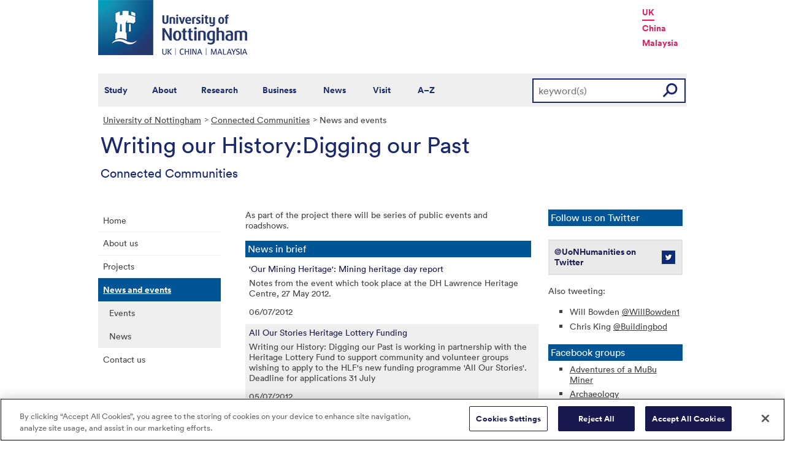

--- FILE ---
content_type: text/html; charset=utf-8
request_url: https://www.nottingham.ac.uk/connectedcommunities/newsandevents/index.aspx?schoolHomepageNews_List_GoToPage=4
body_size: 19334
content:
<!DOCTYPE html>
<html lang="en-GB">
<head><meta charset="utf-8"><title>
	News, Events and Social Media - The University of Nottingham
</title><link href="//www.nottingham.ac.uk/connectedcommunities/newsandevents/index.aspx?schoolHomepageNews_List_GoToPage=4&amp;schoolHomepageNews_SyndicationType=1" rel="alternate" type="application/rss+xml" title="(RSS 2.0)" /><link href="//www.nottingham.ac.uk/connectedcommunities/newsandevents/index.aspx?schoolHomepageNews_List_GoToPage=4&amp;schoolHomepageNews_SyndicationType=2" rel="alternate" type="application/atom+xml" title="(Atom 1.0)" />
    
    
    

    <meta name="GENERATOR" content="Contensis CMS Version 15.5" />
<meta name="Description" content="Project news and events digest including Facebook and Twitter links" />
<meta name="ResGRTColour" content="#efefef" />
<meta name="ResGRTLandingPage" content="0" />
<meta name="ResRPAHomepage" content="0" />
<meta name="WelcomeCompulsory" content="0" />
<meta name="WelcomeInductionProgramme" content="0" />


<link href="/siteelements/stylesheets/variations/arts.css?version=9244320" rel="stylesheet" type="text/css" />
<link href="/siteelements/stylesheets/2010/global.css?version=9486408" rel="stylesheet" type="text/css" />
<link href="/siteelements/stylesheets/2010/internalstyles.css?version=9483617" rel="stylesheet" type="text/css" />
<link href="/studentservices/styles/studentservicesstyles.css?version=9431609" rel="stylesheet" type="text/css" />
		<script  type="text/javascript" src="/WebResource.axd?d=PjUm9HYMtFaBv1w8LgD13UIzsrcgJRMlHl1KVAzF2AgEiZAQn_RB8q1D-OpipawIamHu-r6UwDtePXpIVa2V6pnJ_gcL_OhkiR9WkXq50FLfVzbD0&amp;t=639039886149830248&amp;build=171154"></script>

<script type="text/javascript">
//<![CDATA[

if (typeof(window.$j) == 'undefined') { window.$j = $; }
window.$j.register = function(name) {if (!this._components){this._components = {};} this._components[name] = true;};
window.$j.isRegistered = function(name) { if (!this._components) { return false; } return !!(this._components[name]); };
window.$j.requires = function(name) { if (!this.isRegistered(name)) { alert('JQuery Extension " ' + name + '" not registered'); }};
if (typeof(jQuery.fn.setArray) == 'undefined') { jQuery.fn.setArray = function( elems ) { this.length = 0; jQuery.fn.push.apply(this, elems); return this; }};
//]]>
</script>
		<script  type="text/javascript" src="/WebResource.axd?d=OozuXO3CZcznY5_HBlD7JEA9F2qGhlrX2IhwQFN-lrgXHPhEZ-7U6izA47dbImOlSiTgFs0MfMjS0MV2U9KsPmRtVPG6g9DO9a32a6Rjpgbh3OhyI3oSuowv6xRcWgMLgKWOyQ2&amp;t=637711427225386932&amp;build=171154"></script>
		<script  type="text/javascript" src="/WebResource.axd?d=dJpsuNwIlB8SqOiyKI8E5NW9X0o0Hp_bk2Lau5pP-uHonWeSUM4BQp0rnTdv7Pkz3MbZDlypsFTWpWUQ4oFf9x0eaV982p6pEygy3KfiKUAzBOiq2jnHgW4vO75CDvnCAca_nA2&amp;t=637711427225386932&amp;build=171154"></script>
		<script  type="text/javascript" src="/WebResource.axd?d=EbKF5YBj5urLPemy8r6DWgZPmLoHMtWQ7IVVgYLAAchuAN6HBVaHzcWEklWQlH210i0PVs0slT2-FU3qAcqfoCDAOjpUmySSucDo9Br9Wwz5xU2hc_JYnItHlP9FFy1fR3xhaQ2&amp;t=637711427225386932&amp;build=171154"></script>
<!--
ControlID:schoolHomepageNews of type CMS_API.WebUI.WebControls.NewsListing has set the maximum duration to 3600 seconds
ControlID:schoolHomepageEvents of type CMS_API.WebUI.WebControls.EventsListing has set the maximum duration to 3600 seconds
ControlID:__Page of type ASP.connectedcommunities_newsandevents_index_aspx has set the maximum duration to 3600 seconds
Cache Enabled using rule ControlID:schoolHomepageNews of type CMS_API.WebUI.WebControls.NewsListing has set the maximum duration to 3600 seconds
Cache Page Render Time 20/01/2026 02:59:06

--><!-- OneTrust Cookies Consent Notice start for www.nottingham.ac.uk -->
<script type="text/javascript" src="https://cdn-ukwest.onetrust.com/consent/8d94c393-ee7d-4ad5-95e8-bc88408adffd/OtAutoBlock.js" ></script>
<script src="https://cdn-ukwest.onetrust.com/scripttemplates/otSDKStub.js"  type="text/javascript" charset="UTF-8" data-domain-script="8d94c393-ee7d-4ad5-95e8-bc88408adffd" ></script>
<script type="text/javascript">
function OptanonWrapper() { }
</script>
<!-- OneTrust Cookies Consent Notice end for www.nottingham.ac.uk -->

<script type="text/javascript" src="/SiteElements/Javascript/aadatalayer.js"></script>

<meta name="viewport" content="width=device-width, initial-scale=1" /> 

<!--[if lte IE 7]><link rel="stylesheet" type="text/css" media="screen" href="/SiteElements/StyleSheets/ie.css" /><![endif]--> 
<!--[if lte IE 6]><script type="text/javascript">document.createElement("abbr");</script><![endif]--> 
<!--[if lte IE 6]><script type="text/javascript" src="/SiteElements/Javascript/jqueryifixpng.js"></script><![endif]--> 

<link rel="stylesheet" type="text/css" media="screen" href="/SiteElements/Stylesheets/Responsive.css?version=nocache" /> 

<link rel="image_src" href="https://www.nottingham.ac.uk/siteelements/images/img-src.jpg" /> 

<script type="text/javascript" src="/SiteElements/Javascript/global.js"></script> 
<script type="text/javascript" src="/SiteElements/Javascript/internal.js"></script> 
<script type="text/javascript" src="/SiteElements/Javascript/uon-ui.js"></script> 

<!-- Responsive LeftHandNav. Load the plugin --> 
<script src="/siteelements/javascript/slicknav.js"></script> 
<script type="text/javascript"> $(document).ready(function(){ if ($('#main').length) { $('#NavDiv .sys_simpleListMenu').slicknav({ prependTo:'#main', allowParentLinks: 'true' }); } else { $('#NavDiv .sys_simpleListMenu').slicknav({ prependTo:'#toolBar', allowParentLinks: 'true' }); } }); </script> 

<style>.async-hide { opacity: 0 !important} </style> 

<!-- Google Tag Manager --> <noscript><iframe src="//www.googletagmanager.com/ns.html?id=GTM-TKR69X" height="0" width="0" style="display:none;visibility:hidden" title="Google Tag Manager"></iframe></noscript> <script>(function(w,d,s,l,i){w[l]=w[l]||[];w[l].push({'gtm.start': new Date().getTime(),event:'gtm.js'});var f=d.getElementsByTagName(s)[0], j=d.createElement(s),dl=l!='dataLayer'?'&l='+l:'';j.async=true;j.src= '//www.googletagmanager.com/gtm.js?id='+i+dl;f.parentNode.insertBefore(j,f); })(window,document,'script','dataLayer','GTM-TKR69X');</script> <!-- End Google Tag Manager -->

<script type="text/javascript" src="/SiteElements/Javascript/gecko-cookie.js"></script></head>
<body>    
    <form method="post" action="/connectedcommunities/newsandevents/index.aspx?schoolHomepageNews_List_GoToPage=4" id="form1">
<div class="aspNetHidden">
<input type="hidden" name="ScriptManager_HiddenField" id="ScriptManager_HiddenField" value="" />
<input type="hidden" name="__EVENTTARGET" id="__EVENTTARGET" value="" />
<input type="hidden" name="__EVENTARGUMENT" id="__EVENTARGUMENT" value="" />
<input type="hidden" name="__VIEWSTATE" id="__VIEWSTATE" value="X2oZ06KesWSURvPangIo2PHfQWvpk14W+hqNw906BnohlJAR0iq3g7hX8/HFaXRI6i5QZrWJX4y5ZrqRLYqYsGwkhyUerColOEfbsOoU1Hu82iYh8qRTympG5CKX1jF6neF7N6i298q9L/1oZGEtECzjZ2vhrdCXbSEOUTZpKHyVQ8gBCioHHT+K7CUFVNdnAaUPcUE621PLU+DZHt8/PxG9DI97wNgGUxM/KwATMRG05Xjc+PuwZkyfKCExVoT6Nkr3QxO26W2d7xeKFXFgXbpjwq+JANG7d2FGonkhQ3yfTnwsOGQ0leD0uA4Y4T5DmwIAry8atNZp4wXmq3LQYfkJ6ck32silh3EFl0Uugn8x1YubleRv6EpGslb3ueUJ+pTpXtKCTzSp+QYkj4/saFvIyVRmn8WMWZgP/KEldRmUEdUBbHJ/c9blgM++WyMAn5GqH3Y74xtS3s0VLwadpHeYGlwpZTFzJaLNXkx/rDNoRNCoE2nKiHBIKVVRL/cvBrHtNcMxvkADiRGwSNJj5KjxoYsC67/s7FmRt/RyI/8Umjh1DiOiYLtAL+323jNIpjv3U/zMs5GMysk2fRxYLkNB3rizSH3TWPFGpjrGX1AVyAaNCQyrD8/q7+X97qTmeYyIB+PNG741KI420Taugf7VcRolkrfLAMVwfjER2oG4RH/vW2/wA9mAPRWqD3UHKlsyH+PUHLglbEMNYnNw8Z+NuhPCDzpuV6DeoyK2CP/xVPqrlJdvE2TSVMbNJFa8jQ7tPN14AnqzpW5Z+UJd5lXz8JogpwnjyFXPTiftDSXD2OPaxuGzDOv+7aPWlwfPYXQ28y1HgJ6+X4S1WRq/hA7WyPxnoDyMLvJILumKngVWSxp2sBofG0ubFW959uq8oIMsBj/WtW4kwzjauT+hUeddnoq9oF+nw7O9DelfElx3UQbiSHFZJcbMiYuSsJ2zWje/[base64]/rqbhxkS7fEzV1yDSR93J4T7nmqWbqzHG2pmn6X6g3MsmzppDrcFsGmVgCSGG3LPQI+crStcBYYCOdxV9AkOb+H+nTxDNd7gjs7/e85hy2M5qZjBTiuyLwcteiaB+SXplOSP7OfPOJEoFG9lkEIM/uXduBGwhKGE4G9usEG0MDPCIyiEKpadjbkJn0EjXr2lqh68ohBd10pBwu2jzvQqkNbP2kBOFz1AXJAtt5fhJX54ZoS6uuM/L2a7ba2GGO+HjMpz/AqevFpHxRE1t9f+xw2sjcS6lAPGFtXLxJnG5zH7p678bJ+Mnr+efg1mWm/KDX80IP/pipSqMdH0YgpW60qeB2RyXwXZqzqaydgH/WXoLO0J+5uBAqdsTAonndIgncUux+NisjS+fNh7TICuEw4GhSk7U6Nsc2lwFBGG7Jorv9fDVjp+BcYdlOwtBRtGIcUUqf4ZTZZxJxY3O/V2DJKbPrjpdRjCAIbTFaZZu8Tt6P5VqKt9TqKs+0W/[base64]/eLMmextO8QosiuX3SqQpoMaEG8HtxwkYnSGPJs/[base64]/TmRqmHujKDXsdRqR1CL2XLQWEfk7FFa+mjK1DGcEPwWcmgpMKz5HNWpG02/THswv0MdsAt/N0z3w377K/oseRbkr8r64Ct7SiIf1a46YfABYvMam7qVE35FxtSMDY99dgjQkywtwK8lBKvul/gSgrc/nBKV9imppPQGU/t/[base64]/655l7lK4diGqYbg5SQdEiKWF3PP58kfEOfrbOl4J7JosRp6YW9eqx7ijIgTGTf0nXYM4UpKBf+hY4PyN3M7OtyA/6FfuQ/MyLgi8qeJR6frPEkv8WpPSFDMFcqkXaQPBeriVxx5ujjY1TbBJuCN34EpMYLGHdkkgdcSeLF7Nj/+nybaEn5skM5eQ3WpJxyooJPZRLzvGhWouGbyioXr5VsCngBKz95XtqPLIwsK6egFHlNXRI8759MArNYR50sEPSsjuH8qhWrckCjKZwrdQ9lcD3LJArpVtzDdfCF88BJlR3glD072o6YiRhf8c7/4GLNV3rULatL/DUIfzDjqlfuv8eBv1OyF4ECAiPimBgM2Hfgn/MeO74fk70d94rtYoddJ7kTn2ytlb7VZlH3msU+XlOXNRdHpazJtYhHJFdQ/oh1uDCM9stQLrPZLkexZW8lw4vZgwwPcltQku03A3hybB/UmVUE3mnEf7+fBzCTiMfJCc7vX3rWr/[base64]/OLUzAQduAfQ5De/yvOcVX6b1MiwlleK8F5fdA7Ky0dpDb4i5I6tMk3/ZM554jhCP0hGwSxkHas7brfJIf9NabcFHDpkOcEUN5G8+8f7tJhLzJyXQ0/niFRbI1QO2tBQ1aT3Pft5fJgxvBnnfaoYySdfkJiBqWhF52MD5q+Dfl2klMDJ0ub0BOVr04wXK3RHCk4t277WZ5eaSktwN/AuZnRluaE2vUjXgkc8mMKEdtyeWk5YdXhxZZynrEgbz9cn6x4orkdBslzUopEurQEoxV8MfKKsJ0YC/f/baPF6JT1/wL1HZ6AYAPAQorWWINwV+BJmLkfkCprGLG1fkFnPjFtMxdPW8XMbRBBnX/NIqsw+YrDQN2MajYlZiJ5RR62qdKK34n7aD9SrBMwJgE2UkGLPelDXsp/YyO2d5rcUy55GF8DcWom0R2bFcBt70wx2FJP1TYwYImExTfJMuOW0AY/JRHn3JJP29oyJFDJQS8wpSz7N6Mi4M40RlEqoTJwLFo/5jM9aHH0NipCdmGQoqRnnXWpKkGWU5iAAlJajRIaxvW2NOgvgMNRkAzHrMJm65ZSmJxXOGrqSgzEdDOuZlwFybSMwOhb7oQiTLInL5HY14XxVjROG6WWLt2NHlLE5ie0IsLbCHRzw41YiSff/1OtNGzAdHl9u/8tf1Eaezqq4Tk/YVJsQZgX2B0VhJ7J9IVzufflNLJU92EjmyWE5UJyRy2TxRPp4pQ1YpC+1alIJ+w3bsCPVBpK3WGgiLLCzMhrcaJPxjQ1rzynrZ3CQwhyKl3h4OfARn+Y7G6vG4K6uKBuIs+zcQCsVTOnTISl9X9e9c/TQVmK2Rm/[base64]/[base64]/PDif0iYxTQIWNhffrJ6yxDXnykggXkAxBPa1C3rcfE4GGg+3PTS6I/TYyUVs4f40Q11Xc07t1DfFBrJCAMq3w0/ZnQHuEXBCjLlQ2NWUPJXnNoBeoRJejM+rO9kGiezCZqxbnsZrekn0zndfiibf1JIPXwK8RXjFIJPBdtpHeBxVMDk6Prg7YoTdR5wvUtkeYJJcLdfYsc317pOv4gHuqW/cZejPVADJlKyolCjyibAWBTFrDYSXAqWSEsCeO+UvuzzaHMKC8iuDJr7C8rpOET/dBj6YA86y6Ukv1uFVEAPiNThLp/BUbeiNOJbJ75UYVpq6PoJMo5UOFeVf1QP0DIUxXM4BbtWYuhyYk4vf1JtSZzX6AEmRNDHoUCO1Wa0gAZHSEwew3HcbAxVKE2ypCYkecgOxwQPzGbKqb+ZDycJEC090rFn9uCnfnR9KUU/+uzoZ5GdsbhFRWiCSe7NOXv0G5HgfbpsLqu7QTVlCmp7hQ3L0uRe7/5t/QjfVgP1kqIU4w4JeGNGkKBYGSGH4E7r8vD3mmi3eMMsCyZERVXgB9CECKRXmewpY1peOf/kShI/GZlmMQ/W/V/8EbnGaAkzbSRAwJQ7d+wgpShehaB8jnKb67nBJ7+P3rn/eg+xJ9BRsrxW6COmGSSKGMrS6SNmipCbvVxRoVa1XbZO9l/yupFlATBFhWSOClCdWwr3MLnB3hzc4uswHsO5QjvUvs+BAkA1iSr1WVjdJ3xea2+IGb3MViCpnyQNZ/2HGYHYmRRLcd7xaJ3Js6T4xXfVIsP8o8drFMilT6xAUHIxlOSwCgwyVzU9Jp41UERwm1RR6PIFrau9UALCGyhiDQ2qxJWmRYh0z62ESoCvTakzjXel0/Cut+d1zgJFayMNGn1l2V5h/pAW6+iRhR+Xlx8tG9vN+cliEto9qaiLvGQcTGBbktwRCtkoRBHBv6iQCpcGbzYRZ2HkNCeDc5u8y3wPZuXhT4/oSeaK7k7gWbTTZJ/jnCggdvkMv4lHm67Cto4pPtFUuywurPg4oG8AjN9HJoQNsh4JphvMw4JnE84YGGKkm6wn0rFgRo2Hzf4fA1yLuHdPSc2FZMW2vJKX/H2CqV7uHDMvMGpEFWcxNYufZGX0D6ga1pwL+QPhkEy/RRKfGVmvn6p+UOiGyafTNx1aRibvAshxihQ9ChPdP5WmD71qitsC1Ystx8gY6cDTWc7dEo1u+Ded9Y2xSE6f4ep0ex9rab/A4AFlaow+JCSANov7l2XDdr4EutMmkpow4zxeWwIgKPhpIiZGSsMpjXGV7EqFiCdnN+iBijK2Z4mi3ZMw6CSaFVfGWeSF8TAl3DsGe9LxwnI+/eGiGcYlSsniu71W8amTzvMlMbf+Q9kDukz5MWd9Kj2xXmuLZ7swP7wfiluUnzUy6qAoRj6NThQ9KtmIYhYszD+p4jbsaVRY8S/YYhAVE0rwxD60U2Ku46PQXKeoforTqTLR+sdzZsx5ulIUqLvmZ1aIFcy2QWSzOOoiA+3CMn+Lyl27P4H28EmGh3zsRY8YZPE8WtvwzztOICMtW6yW+AGEjUlGjBOsbJb+vEL89Ovm/V5P4/xDWGW4ON7ctAP6lLDsN7Klnhiq6Rt0DvyVkCm3+eIe89yk8+IsBNnYU1UeXImRuQQPwvJBTsAw1ECJsoTBZAYZOWQtTgBeptlNdZyJootoxfSUndEXoTy7ihllNdNcpYJuWEuqkYhp64jKHxBmhsrtZYyTjCAefKfIzpvuyKYyTmf8GdSpoQ4AodsN8sW3tUIhTWDn/o1sA7YYtYeQr+OF5DAaoJ4/VmWit41bZc37PGn0UvU+iEiyqG14Q14MUlWftvB8R/zt/1k6is3SelOlYL5CaE/oohSofo8fLK+XUJ4FBRUfyvDPumFf4kSUg9qzrYliqx5GApb4yvALIh0FBe3OMd2aDatvumzzu1qFnb8SouytnTaVWL2Gys+tS7yQNSUPIK0z1g2fgOTbGwOiIR+sQsZjCXwKIb1cVLSSO6LeTeAYKyO/lbDbPM5f5tsl2aFgTHpKP5WRZt6027i2oG+oAC/nSd2xZV4fox2DV4Q41OHXbmVe68h27erUmUoXiUZbNNgm7qwLab77gmRSxTtsMj+HHm+BXQHwpfx1p0a7RDi7hsyEEVjA0oSwG3R5Tm5AMKpz6u+K4UupMMpOnXfnhuPe5Ygxi1kyozRwziE+e0V/MgOHH8tABTW/BfHTYUlTyJZ9XG+Gmxfz+MPzFglnt11zajeKUSJl3Vsf2quSu8qZDKcJZDx+HD8X1f+jq6zL7Mp/bQ7D61euS2D+ldtu/cqKKV00iUW7ghWvq6q5DdO8oDl+nXSUUxS67UlTD6nYNknZu2ikqUK9ztDfM+K2uw7fZSNd84h6qZwWgCz/K25oMJRq668h1wzhi79T/xC12EfyoJHDajWXmIM0PgwVBweBpfcXYBbhwo77TPmZVs9Xzc2ADXk8rjQ5meLe1w3v5HXvPDiyJmUlEihmMXrhEYwxppnIGlw7Ib+BQdX03grtPVEdWVOhZ9p+m81Npn/1TxFDs5h2RoWrR148EIv6LWLdayQXw+ZvlCyTZ/ctKypvNZGweK9JgKdVbuFvBY6vfGi5B0r7GE2WotpOS1VYZd4oCyTdAcVtD8M7+HisJCoWy/kJgEWqfP2IZC/cs0//ZVxWKtR8CWsLe8KRryFjBc2ShrqESXAtplOEl6mgL76kzdsEp9Dn7MVVBuUss3FMYlPXW2MBwbO6x7oomCgo1G1OxIb3ZAmldLJBjlqiuuS+qhVbbokoweGcKiptNqcsrWR/z+eXx0R/lcjvKrJTd2zCCW3RsiFFpPiIVrK+bAZ+vHcKHo5UkJUxNpKWnNrGdeZ6SRn48ZlA6N49mhObRHcc5V7EEjrvX4fE323aK6tvdhF9V+g5MVu1Hul4rFpK+KenYAky0pCf2wnufBQiGqpXUJD1f/gXf3xTvtB2TH9grdubplH1Nj6ytN5U9QLbtMF5fQCBq3xsvT64o1fQ85dgyaqw1ND2973KrLcxWSifRUXyYnRORSRcxNsQMpPbhFNdZRKdpEA4SDeqxajzCM4Uy5NMEK9z1T6h8AuiV9mamOhv0SSfF262Yz/xpyW/Gc6XXR/[base64]/7ccyklaNm3/fU6zD9BEg4aQ0ebGW1J4ANqdso3ERfD0joSrtTBP/dcznRjTawwg+R1udHcOWMRQsOz/HvXNgxS36hNyLuh2B/J7g/9wOZj8wGgDVbUHnTSBMA6tNgwqm54OrRwPxGL7Rb9QTMqETJU70tba9xNE93T+4q7JvPBNzPu64jXMW06Izu+LsweUhpBSd2RmtNKdikf4hTwpOMp+OJCxV0w5KD+fDp3mUPIRayAlqbS5J8tP5M8BUv1606DthOhjDqWpjP/++eezX1NCTQZwStsBf0d3GT4k9cJdtDgrpAeZthOn7OjxK2KV79bnVQzyu9+uxWyidVSr8QrIlndyIR/L6HYABVseZ6M6FDR79z7/0oNBRYhVbnhTX1zwLfhtYREgYwM4fVW3lRboXhwBEsu3bVIuZrql+YZcB+E4q2qf2Zo3fax7JBvrk80C8LnE8JRNqA/p8Lp4P8n0cHvtF1FEPDYm/OiPhxVqH7pVvKLW617Yz2WTXpNVHBmrhERuIdW3i/77CNnMjZczWDrmbcQDm2V+tNV2j/jut/MYrHRSKEE3nJ/L1NIZxSkWjfUYFeK8kDWDdIa8KR6pfU2ajHyA4Cn/SxGCzLGZrJMsC38j7Te9hit16Ga4Kqw6v9gaW5Iufbz/3larkQIxgmqGYYY8jUeDh3YnWEhvdTAk4TPXmCRYjW03cvxD7zr9bE9/N0wY8aGcZO3Kibc0C0pcsm5s8W2kG+/kUZEjPppXcWjUcVCrzu4Xsa1Z42XAMsO4sq5IbJer/lFaxxZFpY6GR2rNZvJPe5RLcy990UhsW4jFxcCuoOdEHYiwoY0dumWbO/+fNpt9n0E2RhjW7zWMJ37HTiIoVKfyFjd5GNkgG4JeERnwNyNterK8rvqTtxwARz7Jpdncse/TTnpqBTbsv2dwZBSC8QWt9G9w+Y0xXcwtPxyiacTpvMx2QlwxlaNik3T+W9nh+53gSkk+ZxCPXt6G8f0KyzN/C38jTGAsgmwvxJ7usfz7PmpFj3TA0n/P/5WZCwXJbeFZ05kKxu3Zc4gP7RUO2r8ib5GVpYjkP9Ya6pNlAcUIKaZuqnVts9T/FgHEej/5Ld8XFg8BoCRf+oK2b4ef3da9ny3YDesyNWuUQMawnYUbvlUkuTET52TzqLfX2iGNamOAMTmaaqRPVBr/[base64]/knZtnTi011iyE2JHTjO1XFQsy/dud0nWfbE/hXtoOjIQSiSd0ArhfLKFA+hbK+SLDQdnStWWmmMxt3H8KS2SE5PWovd5u3MGKft4xO+KG1z+yrrXciWocWc3WTq2mNOhrGF7iLnv54VYX/WPwL+7KG5GzqgtLbJz8czi7Lx9Dfbbd8t2xBZp/JfyNuEYVvLexlQzeUbBae8NgK1mqhrgOHVwSuoUBv3cx8aNYGeVzx+REZEjjHbP4H7ev5Q0L80ZktSJRGyVZ6njg0GuTjlHjiQlxhZXjLuyyz+W7IzZDbpjyhU+9+iO/30bCilH4tsVUqKL4T4qN7/bf8RpwA4Gnq6NXYEycwgfkEC2L3mDtGr/RSOMzTVMCYAgq638A+IYvJaN8f1rizeuHf/kTHbVvk6zRQhJ09C8zLRPPnMGh2QaROX+AEavg+up1KbF+6cbd6K9P9xrWLsM2RZ1gJrhWJgjqo3gVggoj7lUXOvZ+LTyYiJmVw2s42tCqwYyFQh6OSdLMKfQYm6tKxsFjO3W/mFpKko9bXh0oqyqTeYlxGVe62m4MdjZNpTg0BzB1fggaWBv94q24EOGfFztagGpQzWq8uQ5zESZ9kFnr2pVwrvNUyd1jE2cXWc7fmZunXFbE/0H9QReU/7I4EMAgvKcEgrcHhXKex5BlIAdDzhRyS5YmNtfNAtxzGvuJvR8XRMAH5MtVB2UlcivOFEiiZ2eJ6o60m+OPVwVu81tNv/+UYAgDgTjrrfPAKLuqUfZhFRsS+WUxIZROvGxRDbGFTsJdTS3tcfRRc9ZgUbV9M7EN7F8CxWQKJbrXFDRHNjwXMvQyPAygvsH+utTg3AnXc3kh9cmY4UKKEmZ4BlUQ38o/T9mMlXIviRrVxpeRTCRGAfQFopq4dftkpWDRMSqSVQkkHAjbx76qrVdDpPXQcptbGdatCRCenCV5N3R6g7oBqZrvCw29KO97cxeg1NJb6tG93dG5/3p8vDqVVG7+VOE6T4pbqgXe1aGZ7cKGK24N5tcDWqPkMSOW0keIea5XrD86eIHc0FfdMDgHUc/apZA7WyzMmVE4PcIwfzw4uPOIGL2sicTfjjfsUtlrQ9t6E5JDWqp2xvSxFsTZcXZo/rvDjtkD7FVw2l85T5LqfSetj+BW3nyeGFue2CFehzwpMTnQAaioKvMC4WxFBp4J/1/PHShiEgNsDpg2pMsWjPe62ZWAuJlc594CakHK8hDy1616Qi7GsyLWuDClSbuZV+zT6S8I89Esjfl7c0CE0CVYPX4hfC1jjSN9Wo+BL2mFDyRN1f1HQ2LZC0FI6KH+bx4agO7AzTTGiuaNLXt43tPtVcxHbwUjmgHVNDF/Ra/sildgAKzjreShYw6Tsq2rO+IL0LkryFO6aOrgaWiz4ygDyZZVKojznhIaIBJ9DY2MbdW58RILQS4W+ySqeKuDxNHrCnE0vhbTiVTqAsBxm+NSKUeDUII2CIMs8rFRWWoRdq+B3AnaGRG+jCiHhO/Toch+j3piaLXmvc1OacC/qfoMqYno2DSOsIddL177O30qeO1GicrlIJ2nAH+YNQGHevfUNGJXgSdbbqq36Wzew5tuGrAxyEvIV5rMzXoZrLDRMzt59qfDoKhPXM/9tchJV0eId3XJzPKauYBxbixh/EPHadhpWGkiv8fa4W11wYCBgTtRECx3hv6ib6sydOSYJSEUrEw8fFmMZs0FGL/hZW16AdA52WKThSzAvBRtr50jEKH3/KH/qJhtwy9uFu0AZ4v5TbHR1aXwA31EDM8DtXXtaPxRweN5Ef3KdHd7anrPE5VEvxkVuM3IPKFsC+heUsUp5MI0MQ6oTzgM+nZsRn/nsXKTp3H6ULqPPrc/BxF14Z5FOR5xbQ29m1KXx3/1GrM4hvquh0Kk1UK2dhNpaIwVb+kIlbNy6qa4qvZi+suy8IV9euIpEM40VxzvsFNB43OuRCY1dpTejizTizARN2cHu2K7z133C7+OpTWb4nKmH+eJ9YQwQIwlDHU/gt1sIfJ5D709PBTTO5XfOaX8LyJw/e9ssjSu42gUDb4Y8erZUp3y2zFq711rxm8PIDxmJ0dmF0w8PJa3W/1voRkl0Ifg7xcdpR8tRaLzxf7Fkyj0TmbB90F3efGbiGYKoELgyrMFKNvXjUULt0yZq3KynlPSkxw3RPb3qD803GM9wD66to8jmqPGdyPJQKBgChn9H6M6AiLJ/OmEc7GW/meri53Of8U8c/ddauy4suaXT5LczG2RRCEzgP0t5jIreeq81PCZ3i1yYd2b+bzjk+c3rSfeqsMFsCtEmQ2dKRLgKA3ktdfZaMCsr2qhnQmkNFY7we4f20hKuHH7UP5rrE/73bjf+5D1dlC23WUuwCTdC05iG9KRIIJ7OjTh+wN/LvtfWFT49E7Ahck/xWXuZ9OgdW6GsCy2VY5JgBqg0Zfkz7zu+EDX34KbcOpY4juFezvzmog0ptsrbVhqFP7Dqe5hiytPf1XleuPX8J+X2WnCq+M3wrE6C9FCG+ys2upnQh7IVHghKTA+pxagG2U/YpnQsrZAkI6CoZZV1hR3SyG63lei+j3mXJtA3t9/RB0iYpDAQmBiUB3pRrdKekMKHU2Uy+90BAS2/EiAzPC07yxSia5cH1tQwp8xolHs91MW8DkDpn//L6LRC9j+BBPj55cyptk+tlZtnbb9JMEWcFBH6CZ2I5EEUvUWEibu7RWjPsfdp1/[base64]/f7LRRS430tkd4TQ3XrqtwCbOsbu4BMObsCKLCuufdO5eZsLDmV45L3aJ0q04zZmeNEAIWbQwbUd21Ixd7oGgJvDBfO7oVMdxCpfNo65lQiccmuc9T9o8dv/tUhGoIiqUW0XdQxi10iOIAY+r9Uy4Ui44DPye6/Pg1YW5WQF85yYkZY3JgKOHMTNHLtDtPrTkfhRO08tBp8MbWGIjcsLr7owow0h1VS+XUVe4rHgrCVTTZlcUmGWq/QUnVUY8O3sFEDJQr77o+k2X6WxCudhdaojHax7i2kBSQiUeAlIiFKcztKS+Wtnc+GIJnaFt2yM/ERznHliEMV5MnQPKn9Cwuo5cgX4fnYBmuo2v9HgnAW0c8GwWV41XASjRKW/Mo0zk8cXDgNo3Ku7BwxYKPKt4ax0qbfIx5RfDuL2JPmbgJbNQxU4nThy6CKzzCJiZe4jVZqnHAFb65ocAkD23l2VE/eanZEFjZ3KXEjY/QAbMGu2e3rCkcrx/7vmZprnysMya7IjTkwLFp/3eGGWSBn5qwphxgiqAZZKMPNv1Pce+rCCJulUDZeSxoQb9WgAjmyO8SClYgHEXv9TN8T0d/AhgkIJpWAkZIrIN7GF+stNAf6AJt8Dr62BOE9Q8gwkZ//lsHRiadrvdGyRMaMWpM1vPAblwY9CORkSuBcv4teoIpbVGz6+micrsf+OQQV0XxucbUAda0vOjMaQ8YIcObOp65kSL2LkATIu+jO2WZuGMP277tKptmD+7JtAOhahGxBuMYa/J8goGXgsPnjueKcBnINpZ51bey3sn7JJN24EH/7eY51uw8mgJkWrC1ErmIJEWYTNlh+uqMqtgE2gH7Zc4tpoKdsMMvrWbSGV1CZqdRQ0I9Ai5KMdXXK8tljdyeAfu9SdNsqw1Xg8upxmOzOCavbgUJ3c+m3F60Kubq53lhbibMUS577ImtiehwVFXXeF46JbR0p0tc6/75nos29t3hBOhr1Smzu9EINn0hlRy8Ymc43g7LtJOJ/6lHBGogguQuhBWW7Pr0idxb4+zU/Lb2C7KsM3KrJUxt0hluJAj3fw8FUYF91MK0ETaJsdGKrsAxcZJ6ggsXY/SeNZvTMQDClRA2LBQtGZgwcmcekVS72SffcMbe3X+/iLBAawNxBBYFqcuNX2PrEEpRNMLojb5HTYdskVqP3HfOxUKw8Qr/I+NzSCjRQeIatdTMWfZCz+zL2nYTfiv3Ab3jpUREdZhH0O+0JyDBXb1R5YmAg16RF2E7MUmY3MwwpEfNDwptKl4ufjaxZ0BMjdOnJV+M1NBYU4A//il/jXz7mS0qIAioj8iW/ZTefhm1PEAn6ZQIkz2/mzPK5EzHd0IC0dNSFwVORbx+5xd6ARxud9tN9iCumXTMz5hnQmFomSt4bkOaOBgQTZ1nZO+YlXEdy1wHdr9zukX49aK0MbLXPYl87qFc5kCni+seM1VAIY288gwtMsgmDfFKL23ZZbjT3SCS1dYxmgcgbEeSjKV8auX/voQpAZwtZdRFC10c8or1o3NwKCGm1sOapDHiOYQS0nh7OOumg89//[base64]/UlU4ONoXGCDuqjTERsFG5mLI/VBLRTQxrDl9mxrrkIKHHnhz7aIZGOSkR2pJCZ7NwZdGUsyolnkYIaGLBx+sqUBPt6/JXOmE+quruBb20u7PlQGPqOGRMP+gfaLZBhliBNo2ncuvr1YF97G647BB1MyDYnZNXQ/QaaY9emvnN9Rw7YJ90zBBxiDqhMiDYaHeouzhYpcEVln6yfZcb4GGJwkS37FQbT+GJ8s5Wc9LAaxiQhcdX55GZD+AsZpSKr0ot/9XybpbEDhkCivzxx7qYrMuwJts2I2WJPg04/cXUku/0li0OiXYzSLnUPgMb9dyXZSFgGzMMItMJUDeOBa2kaMPVJoribCcsLnutubuo+uHiqJi9urJCh2ooAq0alrbYm9ttFCbH2uzCu7E55CYauIrlxG5DCwUUBPRfld81dGzn86fWNPPqtg53zHQIthxw6WMkXFm6jFRHqq9qKuJ/xjTTj1mDYu0UvUZOp9c0P6MxRPjAKDwYfSQ1ur8xr8V4JL8f/3IzSg/i39pc3Y84/UakiOWcF/2C2GwtjzOfdqPtLX7NO0q7UXk4y4LnQ7YR6cS7EOqOH/TwDoJyiecUXSE8A5QxN+MorNDWinLiI1eOG4DH9XVX53zYYJqXmAbzv+McjYlL+SyDplyLrfnidAGsSLy2QRejZfoFh09aT40a0isKQjHRwd9QcnIKSlj+kbQBALoSV2YUYWsiaUnOH+MDeYTN25Cj/Quh5vYiTueVuem3DMwq8dXcpnmD6xKXHGXjmMboIBOPvfdmATO5LjaDCqwz6wPaRKHb7upzTitnvpvyeS2yvYeEQyyOwoxnHFl7AXiRSesm5IXSAUiahRBAGKDOHvLipRsP3/fZpMy107Fv+MDl7LS8sqTNros2JuuTgIw86Q8LPtb8HhKGMxbPspXtMfgpNtt5zQLo++FWhDzksfpuInGif51dYmLEuMy9+lB/WQu8kS/xdIh49oxI6CLv98CPnW8BMYyZsQYsusQP97TEi7kaHKet0/zGcw0kLooz/NuXfh6SJ1via+yKj0K7oDrtbH1D1dtzMnDK/[base64]/qhd9xC29+nO3JPbY9z2ClMnV1ZBa/kXwBhk+p01Ik2WP0MID5/v8X4DGb3HM4uFWjbTJRa7IaQnDCJRqvidgPTWblzoyNzsBW/Qz2P0SAbVpfzmik/EJwInxyx//V/0MBB8jE=" />
</div>

<script type="text/javascript">
//<![CDATA[
var theForm = document.forms['form1'];
if (!theForm) {
    theForm = document.form1;
}
function __doPostBack(eventTarget, eventArgument) {
    if (!theForm.onsubmit || (theForm.onsubmit() != false)) {
        theForm.__EVENTTARGET.value = eventTarget;
        theForm.__EVENTARGUMENT.value = eventArgument;
        theForm.submit();
    }
}
//]]>
</script><noscript><p>Browser does not support script.</p></noscript>


<script src="/WebResource.axd?d=pynGkmcFUV13He1Qd6_TZN39qq-b5RNwbCV5iMpxektaDPrW5pfPdakycwD5GmjQpYMnpw2&amp;t=638113652409539001" type="text/javascript"></script><noscript><p>Browser does not support script.</p></noscript>


<script src="/ScriptResource.axd?d=uHIkleVeDJf4xS50Krz-yArUyBtZItU56L3hH-k23K6FJvIsXVuOb-z1ooga0jaUkRooKviCygbEc5J_EOJECV6uViefdpsxmFI3fUcHWglFoetu6uSA-RoPKY1Sg5TH_vVpikgdMrFoqckoQu_cutVenTw1&amp;t=49337fe8" type="text/javascript"></script><noscript><p>Browser does not support script.</p></noscript>
<script src="/ScriptResource.axd?d=Jw6tUGWnA15YEa3ai3FadPC_4v1Cb2oVrWWTxa_EzCgJgKUUoWsZiV5KVqVc29gVdCvmf6D3opGeAMbR2ht0hbGuth2b8xxBOBpC_X971jKyKAHPuGBo4mO2IyPCZFIS7gCDdSupyHcBlS3BBkR2ZOjg6Ws1&amp;t=49337fe8" type="text/javascript"></script><noscript><p>Browser does not support script.</p></noscript><script type="text/javascript">
//<![CDATA[
Sys.WebForms.PageRequestManager._initialize('ctl00$ctl00$ScriptManager', 'form1', [], [], [], 90, 'ctl00$ctl00');
//]]>
</script><noscript><p>Browser does not support script.</p></noscript>

        
    <div id="wrapper">
<div id="container">
<div id="pageheader">
<div class="sys_inner">
<div class="logo"><a title="University of Nottingham" class="sys_16" href="http://www.nottingham.ac.uk"><img alt="The University of Nottingham homepage" height="90" width="243" src="/SiteElements/Images/Base/logo.png" /></a></div>
<ul class="campuslinks">
<li class="sys_nottingham"><a class="sys_16" href="https://www.nottingham.ac.uk/">UK</a></li>
<li><a class="sys_16" href="http://www.nottingham.edu.cn/">China</a></li>
<li><a class="sys_16" href="http://www.nottingham.edu.my/">Malaysia</a></li>
</ul>
</div>
</div>
<div id="nav" class="sys_cf">
<div class="sys_inner"><span class="sys_menu-title sys_menu-toggle" data-text-swap="Close Menu">Main Menu </span> <div id="menu" class="tempnav"> <ul style=""><li> <a href="/studywithus/" title="Study with us">Study</a> </li><li> <a href="/about/" title="About the University of Nottingham">About</a> </li><li> <a href="/research/" title="Research">Research</a> </li><li> <a href="/workingwithbusiness/" title="Working with business">Business</a> </li> <li> <a href="/news/" title="News">News</a> </li> <li> <a href="/visit/" title="Visit our campuses">Visit</a> </li> <li> <a href="/utilities/a-z/a-z.aspx" title="A to Z">A&ndash;Z</a> </li> </ul> </div><span class="sys_mobile-search-toggle">&nbsp; </span>
<div class="search"><fieldset>

<div class="sys_pressanykey">
	<label for="searchInput">Search the website</label>
  <input name="searchInput" placeholder="keyword(s)" id="searchInput" type="text">
  <input name="searchSubmit" value="GO" id="searchSubmit" class="sys_submit" type="submit">
</div>
</fieldset></div>
</div>
</div>

<div id="breadcrumb"><strong class="sys_youAreHere">You are here:</strong> &nbsp;
<div>
	<a title="Go to University of Nottingham from here" class="sys_0 sys_t9259776" href="/index.aspx">University of Nottingham</a><a title="Go to Connected Communities from here" class="sys_0 sys_t885116" href="/connectedcommunities/index.aspx">Connected Communities</a><span>News and events</span>
</div>
</div>
<div id="pageTitle">
<strong class="sys_schoolHeader_topBig">Writing our History:Digging our Past</strong><br />
<strong class="sys_schoolHeader_bottomSmall">Connected Communities</strong></div>
<div id="toolBar">

<ul class="sys_right"> <li><a class="sys_16" href="javascript:window.print()">Print</a> </li></ul> <div id="SocialButtons"></div>

</div>
<div class="internalnavigation" id="internalNav">
<div id="NavDiv">
<ul class="sys_simpleListMenu">
	<li class="sys_first"><a title="Go to Home from here" class="sys_0 sys_t885116" href="/connectedcommunities/index.aspx">Home</a></li><li><a title="Go to About us from here" class="sys_0 sys_t750674" href="/connectedcommunities/aboutus/about.aspx">About us</a></li><li><a title="Go to Projects from here" class="sys_0 sys_t750674" href="/connectedcommunities/projects/index.aspx">Projects</a></li><li><div class="sys_selected sys_currentitem">
		<a title="Go to News and events from here" class="sys_0 sys_t750674" href="/connectedcommunities/newsandevents/index.aspx">News and events</a>
	</div><ul class="sys_children">
		<li class="sys_first"><a title="Go to Events from here" class="sys_0 sys_t750674" href="/connectedcommunities/newsandevents/events.aspx">Events</a></li><li class="sys_last"><a title="Go to News from here" class="sys_0 sys_t750674" href="/connectedcommunities/newsandevents/news.aspx">News</a></li>
	</ul></li><li class="sys_last"><a title="Go to Contact us from here" class="sys_0 sys_t750674" href="/connectedcommunities/contactus.aspx">Contact us</a></li>
</ul>
</div>
</div>
<div id="content"><a id="TopOfPage"></a>



<div class="sys_twoColumns_7030">
<div class="sys_one_7030">

<p>As part of the project there will be series of public events and roadshows.</p>
<h3 class="headingBackground">News in brief</h3>
<div id="schoolHomepageNews_wrapper" class="sys_news-control sys_standard-list">
	<div id="schoolHomepageNews_List" class="sys_datarepeatercontrol">
		<div class="sys_itemslist">
			<div class="sys_subitem sys_first">
				<div>
					<h3 class="sys_subitem-heading sys_news-subheading"><a id="schoolHomepageNews_Item_0_TitleLink" title="&#39;Our Mining Heritage&#39;: Mining heritage day report" href="/connectedcommunities/newsandevents/news/our-mining-heritage-mining-heritage-day-report.aspx">&#39;Our Mining Heritage&#39;: Mining heritage day report</a></h3><div id="schoolHomepageNews_Item_0_Image_0" class="sys_icon sys_0 sys_t32558">
						
					</div><div class="sys_subitem-summary sys_news-summary">
						<dl>
							<dt class="sys_news-description">Description</dt><dd class="sys_news-description">Notes from the event which took place at the DH Lawrence Heritage Centre, 27 May 2012.</dd><dt class="sys_news-datepublished">Date:</dt><dd class="sys_news-datepublished">06/07/2012</dd>
						</dl>
					</div><div class="sys_clear">
						
					</div>
				</div>
			</div><div class="sys_subitem sys_subalternatingitem">
				<div>
					<h3 class="sys_subitem-heading sys_news-subheading"><a id="schoolHomepageNews_Item_1_TitleLink" title="All Our Stories Heritage Lottery Funding" href="https://www.nottingham.ac.uk/connectedcommunities/aboutus/all-our-stories.aspx">All Our Stories Heritage Lottery Funding</a></h3><div id="schoolHomepageNews_Item_1_Image_1" class="sys_icon sys_0 sys_t32558">
						
					</div><div class="sys_subitem-summary sys_news-summary">
						<dl>
							<dt class="sys_news-description">Description</dt><dd class="sys_news-description">Writing our History: Digging our Past is working in partnership with the Heritage Lottery Fund to support community and volunteer groups wishing to apply to the HLF's new funding programme 'All Our Stories'. Deadline for applications 31 July</dd><dt class="sys_news-datepublished">Date:</dt><dd class="sys_news-datepublished">05/07/2012</dd>
						</dl>
					</div><div class="sys_clear">
						
					</div>
				</div>
			</div><div class="sys_subitem sys_last">
				<div>
					<h3 class="sys_subitem-heading sys_news-subheading"><a id="schoolHomepageNews_Item_2_TitleLink" title="Victoria County History Roadshow report" href="/connectedcommunities/newsandevents/news/victoria-county-history-roadshow-report.aspx">Victoria County History Roadshow report</a></h3><div id="schoolHomepageNews_Item_2_Image_2" class="sys_icon sys_0 sys_t32558">
						
					</div><div class="sys_subitem-summary sys_news-summary">
						<dl>
							<dt class="sys_news-description">Description</dt><dd class="sys_news-description">In collaboration with Derbyshire VCH, 'Writing our History and Digging Our Past' held a roadshow designed to reinforce the connections between the University, Derbyshire VCH and raise awareness of local archive services.</dd><dt class="sys_news-datepublished">Date:</dt><dd class="sys_news-datepublished">03/07/2012</dd>
						</dl>
					</div><div class="sys_clear">
						
					</div>
				</div>
			</div>
		</div><div class="sys_flickrpager">
			<div class="sys_paginginfo">
				<span class="c_paginginforecorddescription">Displaying</span> <span class="sys_paginginfocurrentrecord">10</span> <span class="sys_paginginforecordcountdescription">to</span> <span class="sys_paginginfomaxrecord">12</span> <span class="sys_paginginforecordcountdescription">of</span> <span class="sys_paginginforecordcount">13</span>
			</div><div class="sys_navigation">
				<span class="sys_navigationprevious"><a title="Go to the previous page of the Records" href="/connectedcommunities/newsandevents/index.aspx?schoolHomepageNews_List_GoToPage=3">Previous</a></span> <span class="sys_page"><a title="Go to the 1st page of the Records" href="/connectedcommunities/newsandevents/index.aspx?schoolHomepageNews_List_GoToPage=1">1</a></span> <span class="sys_page"><a title="Go to the 2nd page of the Records" href="/connectedcommunities/newsandevents/index.aspx?schoolHomepageNews_List_GoToPage=2">2</a></span> <span class="sys_page"><a title="Go to the 3rd page of the Records" href="/connectedcommunities/newsandevents/index.aspx?schoolHomepageNews_List_GoToPage=3">3</a></span> <span class="sys_page sys_selected"><span>4</span></span> <span class="sys_page"><a title="Go to the 5th page of the Records" href="/connectedcommunities/newsandevents/index.aspx?schoolHomepageNews_List_GoToPage=5">5</a></span> <span class="sys_navigationnext"><a title="Go to the next page of the Records" href="/connectedcommunities/newsandevents/index.aspx?schoolHomepageNews_List_GoToPage=5">Next</a></span>
			</div>
		</div>
	</div>
</div>
<p>&raquo; <a title="News" class="sys_0 sys_t0" href="/connectedcommunities/newsandevents/news.aspx">more Connected Communities news</a></p>
<h3 class="headingBackground">Events listings</h3>
<div id="schoolHomepageEvents_wrapper" class="sys_events-control sys_standard-list">
	<div id="schoolHomepageEvents_List" class="sys_datarepeatercontrol">
		<div class="sys_noresults">
			<p>There are no results that match your criteria.</p>
		</div>
	</div>
</div>
<p>&raquo; <a title="Get involved: public events" class="sys_0 sys_t0" href="/connectedcommunities/newsandevents/events.aspx">more Connected Communities events</a></p>

</div>
<div class="sys_two_7030">

<h3 class="headingBackground">Follow us on Twitter</h3>
<p>&nbsp;<a class="CTA-plainTwitter" title="Follow @UoNHumanities on Twitter" href="https://twitter.com/UoNHumanities">@UoNHumanities on Twitter</a></p>
<p>Also tweeting:</p>
<ul>
<li>Will Bowden <a title="Follow Will Bowden on Twitter" class="sys_16" href="https://twitter.com/#!/WillBowden1">@WillBowden1</a></li>
<li>Chris King <a title="Follow Chris King on Twitter" class="sys_16" href="https://twitter.com/#!/Buildingbod">@Buildingbod</a></li>
</ul>
<h3 class="headingBackground">Facebook groups</h3>
<ul>
<li><a title="Adventures of a MuBu Miner Facebook page" class="sys_16" href="http://www.facebook.com/pages/The-Adventures-of-a-MuBu-Miner/139435616082385">Adventures of a MuBu Miner</a></li>
<li><a title="Archaeology" class="sys_16" href="http://www.facebook.com/UniversityofNottinghamArchaeology">Archaeology</a></li>
</ul>
<h3 class="headingBackground">YouTube videos&nbsp;</h3>
<ul>
<li><a class="sys_16" href="http://www.youtube.com/playlist?list=PL38043B67877CF40A&amp;feature=plcp">Treasures and Secrets series</a></li>
<li><a title="A film about John Player and Son" class="sys_16" href="http://www.youtube.com/watch?v=-A1CuaSqgPg">Player's past</a></li>
</ul>

</div>
</div>
<div class="clear">&nbsp;</div>

<p>&nbsp;</p>

</div>
<div id="bottom">
<div class="sys_content"><!--<h2>Department of History, School of Humanities</h2>
<p class="sys_left">The University of Nottingham<br />University Park<br />
Nottingham, NG7 2RD</p>
<p class="sys_right"><strong>telephone:</strong> +44 (0)115 951 5825<br />
<strong>fax:</strong> +44 (0)115 951 5948<br />
<strong>email:</strong> <a href="mailto:judith.mills@nottingham.ac.uk" title="Email Us">Email Us</a></p>--></div>
<div class="sys_corners"><!-- //--></div>
</div>


<div id="footer"><div id="HomepageFooterLinks"> <div class="sys_inner"> <div class="sys_twoColumns5050"> <div class="sys_one"> <h2> Legal information </h2> <ul><li><a title="Copyright " href="/utilities/copyright.aspx">Copyright</a></li> <li><a title="Terms and conditions" href="/utilities/terms.aspx">Terms and conditions</a></li> <li><a title="Privacy" href="/utilities/privacy.aspx">Privacy</a></li> <li><a title="Posting rules" href="/utilities/posting-rules.aspx">Posting rules</a></li> <li><a title="Accessibility" href="/utilities/accessibility/accessibility.aspx">Accessibility</a></li> <li><a title="Freedom of information" href="/governance/records-and-information-management/freedom-of-information/freedom-of-information.aspx">Freedom of information</a></li> <li><a title="Charity gateway" href="/governance/gateway.aspx">Charity gateway</a></li> <li><a title="Cookie policy" href="/utilities/cookies.aspx">Cookie policy</a></li> <li id="ot-sdk-btn" class="ot-settings ot-sdk-show-settings">Cookie Settings</li><li> </ul> </div> <div class="sys_two"> <h2> Get social </h2> <p> <a title="Get Social with the University of Nottingham" href="/connect/">Connect</a> with the University of Nottingham through social media and our <a title="Go to our blogs" href="http://blogs.nottingham.ac.uk/">blogs</a>. </p> <p> <a href="http://www.facebook.com/UniofNottingham" title="Find us on facebook"><img width="22" height="22" src="/SiteElements/Images/Icons/icon-facebook.png" alt="Find us on Facebook"></a>&nbsp;<a href="http://twitter.com/UniofNottingham" title="Follow us on twitter"><img width="22" height="22" src="/SiteElements/Images/Icons/icon-twitter.png" alt="Twitter"></a>&nbsp;<a href="http://www.youtube.com/nottmuniversity" title="Watch us on You Tube"><img width="22" height="22" src="/SiteElements/Images/Icons/icon-youtube.png" alt="YouTube"></a>&nbsp;<a href="http://www.linkedin.com/company/university-of-nottingham/" title="Join us on Linked in"><img width="22" height="22" src="/SiteElements/Images/Icons/icon-linkedin.png" alt="LinkedIn"></a>&nbsp;<a href="http://uniofnottingham.tumblr.com/" title="Follow our Tumblr"><img width="22" height="22" src="/SiteElements/Images/Icons/icon-tumblr.png" alt="Tumblr"></a>&nbsp;<a href="http://instagram.com/uniofnottingham/" title="Find us on Instagram"><img width="22" height="22" src="/SiteElements/Images/Icons/icon-instagram.png" alt="Instagram"></a>&nbsp;<a href="http://e.weibo.com/uoneao" title="Find us on Weibo"><img width="22" height="22" src="/SiteElements/Images/Icons/icon-weibo.png" alt="Weibo"></a></p> <P> <A title="View our campus maps" href="/about/visitorinformation/mapsanddirections/mapsanddirections.aspx">Campus maps</A> | <A title="Contact The University of Nottingham" href="/contact/">More contact information</A> | <A title="Browse our current job opportunities" href="/jobs/">Jobs</A> </P> </div> </div> <div class="clear"> &nbsp; </div> </div> </div></div>
</div>
</div>


    
<div class="aspNetHidden">

	<input type="hidden" name="__VIEWSTATEGENERATOR" id="__VIEWSTATEGENERATOR" value="3F5D89B5" />
	<input type="hidden" name="__VIEWSTATEENCRYPTED" id="__VIEWSTATEENCRYPTED" value="" />
</div>
</form>
</body>
</html>

--- FILE ---
content_type: application/javascript
request_url: https://www.nottingham.ac.uk/SiteElements/Javascript/gecko-cookie.js
body_size: 186
content:
var saveUTMtoCookie = function() {
    var parts = location.href.substring(location.href.indexOf('?') + 1).split('&');
    var data = {};
    if (parts.length > 0) {
        for (var i = 0; i < parts.length; i++) {
            data[parts[i].split('=')[0]] = parts[i].split('=')[1];
        }
        for (var key in data) {
            if (window.localStorage) {
                localStorage.setItem(key, data[key]);
            } else {
                document.cookie = key + '=' + data[key] + ';max-age=86400;path=/';
            }
        }
    }
    
}
window.addEventListener('load', saveUTMtoCookie);